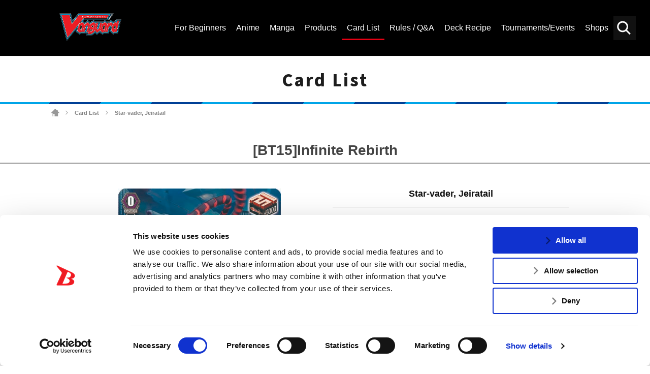

--- FILE ---
content_type: text/html; charset=UTF-8
request_url: https://en.cf-vanguard.com/cardlist/?cardno=BT15/075EN
body_size: 9459
content:
<!DOCTYPE html>
<html lang="en">
<head>
<meta charset="utf-8">
<meta http-equiv="X-UA-Compatible" content="IE=edge" />
<meta name="viewport" content="width=device-width, initial-scale=1">

<meta name="keywords" content="" />
<meta name="description" content="Get the latest Cardfight!! Vanguard Trading Card Game news, rules and regulations. Browse the Official Cardfight!! Vanguard TCG Card Database here.Card List" />
<title>Star-vader, Jeiratail ｜ Card List ｜ Cardfight!! Vanguard Trading Card Game | Official Website</title>
<link rel="alternate" href="https://cf-vanguard.com/" hreflang="ja" />
<!-- Google Tag Manager -->
<script data-cookieconsent="ignore">(function(w,d,s,l,i){w[l]=w[l]||[];w[l].push({'gtm.start':
new Date().getTime(),event:'gtm.js'});var f=d.getElementsByTagName(s)[0],
j=d.createElement(s),dl=l!='dataLayer'?'&l='+l:'';j.async=true;j.src=
'https://www.googletagmanager.com/gtm.js?id='+i+dl;f.parentNode.insertBefore(j,f);
})(window,document,'script','dataLayer','GTM-5RBDQZR');</script>
<!-- End Google Tag Manager -->
<!-- css -->
<link href="https://en.cf-vanguard.com/wordpress/wp-content/themes/cf-vanguard/style.css?20181129" rel="stylesheet" type="text/css" media="all" />
<link href="https://en.cf-vanguard.com/wordpress/wp-content/themes/cf-vanguard/update.css?20240338" rel="stylesheet" type="text/css" media="all" />
<link href="https://en.cf-vanguard.com/wordpress/wp-content/themes/cf-vanguard/overwrite.css?20210924" rel="stylesheet" type="text/css" media="all" />
<link href="https://en.cf-vanguard.com/wordpress/wp-content/themes/cf-vanguard/header-footer.css?20210925_2" rel="stylesheet" type="text/css" media="all" />
<!-- /css -->
<!-- js -->
<script src="https://en.cf-vanguard.com/wordpress/wp-content/themes/cf-vanguard/js/head.js?20180425" charset="UTF-8"></script>
<!-- /js -->
<!-- OGP -->
<meta property="og:type" content="blog">
<meta property="og:description" content="Get the latest Cardfight!! Vanguard Trading Card Game news, rules and regulations. Browse the Official Cardfight!! Vanguard TCG Card Database here.Card List">
<meta property="og:title" content="Card List ｜ Cardfight!! Vanguard Trading Card Game | Official Website">
<meta property="og:url" content="https://en.cf-vanguard.com/cardlist/">
<meta property="og:image" content="https://en.cf-vanguard.com/wordpress/wp-content/themes/cf-vanguard/img/og-image.png">
<meta property="og:site_name" content="Cardfight!! Vanguard Trading Card Game | Official Website">
<meta property="og:locale" content="en_US" />
<!-- /OGP -->
<!-- Twitter Card -->
<meta name="twitter:card" content="summary">
<meta name="twitter:description" content="Get the latest Cardfight!! Vanguard Trading Card Game news, rules and regulations. Browse the Official Cardfight!! Vanguard TCG Card Database here.Card List">
<meta name="twitter:title" content="Card List ｜ Cardfight!! Vanguard Trading Card Game | Official Website">
<meta name="twitter:url" content="https://en.cf-vanguard.com/cardlist/">
<meta name="twitter:image" content="https://en.cf-vanguard.com/wordpress/wp-content/themes/cf-vanguard/img/og-image.png">
<meta name="twitter:domain" content="en.cf-vanguard.com">
<meta name="twitter:creator" content="@cfvanguard_en">
<meta name="twitter:site" content="@cfvanguard_en">
<!-- /Twitter Card -->
<!-- favicon -->
<link rel="apple-touch-icon" sizes="180x180" href="https://en.cf-vanguard.com/wordpress/wp-content/themes/cf-vanguard/img/favicon/apple-touch-icon.png?v=kPxLayEwde">
<link rel="icon" type="image/png" sizes="32x32" href="https://en.cf-vanguard.com/wordpress/wp-content/themes/cf-vanguard/img/favicon/favicon-32x32.png?v=kPxLayEwde">
<link rel="icon" type="image/png" sizes="16x16" href="https://en.cf-vanguard.com/wordpress/wp-content/themes/cf-vanguard/img/favicon/favicon-16x16.png?v=kPxLayEwde">
<link rel="manifest" href="https://en.cf-vanguard.com/wordpress/wp-content/themes/cf-vanguard/img/favicon/site.webmanifest?v=kPxLayEwde">
<link rel="mask-icon" href="https://en.cf-vanguard.com/wordpress/wp-content/themes/cf-vanguard/img/favicon/safari-pinned-tab.svg?v=kPxLayEwde" color="#e50012">
<link rel="shortcut icon" href="https://en.cf-vanguard.com/wordpress/wp-content/themes/cf-vanguard/img/favicon/favicon.ico?v=kPxLayEwde">
<meta name="msapplication-TileColor" content="#161c7a">
<meta name="msapplication-config" content="https://en.cf-vanguard.com/wordpress/wp-content/themes/cf-vanguard/img/favicon/browserconfig.xml?v=kPxLayEwde">
<meta name="theme-color" content="#ffffff">
<!-- /favicon -->
<script data-cookieconsent="ignore">
	(function(w,d,l){w[l]=w[l]||[];function gtag(){w[l].push(arguments)}
	gtag("consent","default",{ad_storage:d,analytics_storage:d,wait_for_update:500,});
	gtag("set", "ads_data_redaction", true);})(window,"denied","dataLayer");
</script>
<script type="text/javascript"
		id="Cookiebot"
		src="https://consent.cookiebot.com/uc.js"
		data-cbid="47a39ab2-bf19-4e7e-9bd1-6d253f3d599e"
							async	></script>
<link rel="alternate" type="application/rss+xml" title="Cardfight!! Vanguard Trading Card Game | Official Website &raquo; Feed" href="https://en.cf-vanguard.com/feed/" />
<link rel="alternate" type="application/rss+xml" title="Cardfight!! Vanguard Trading Card Game | Official Website &raquo; Comments Feed" href="https://en.cf-vanguard.com/comments/feed/" />
		<script type="text/javascript">
			window._wpemojiSettings = {"baseUrl":"https:\/\/s.w.org\/images\/core\/emoji\/12.0.0-1\/72x72\/","ext":".png","svgUrl":"https:\/\/s.w.org\/images\/core\/emoji\/12.0.0-1\/svg\/","svgExt":".svg","source":{"concatemoji":"https:\/\/en.cf-vanguard.com\/wordpress\/wp-includes\/js\/wp-emoji-release.min.js?ver=5.4.10"}};
			/*! This file is auto-generated */
			!function(e,a,t){var n,r,o,i=a.createElement("canvas"),p=i.getContext&&i.getContext("2d");function s(e,t){var a=String.fromCharCode;p.clearRect(0,0,i.width,i.height),p.fillText(a.apply(this,e),0,0);e=i.toDataURL();return p.clearRect(0,0,i.width,i.height),p.fillText(a.apply(this,t),0,0),e===i.toDataURL()}function c(e){var t=a.createElement("script");t.src=e,t.defer=t.type="text/javascript",a.getElementsByTagName("head")[0].appendChild(t)}for(o=Array("flag","emoji"),t.supports={everything:!0,everythingExceptFlag:!0},r=0;r<o.length;r++)t.supports[o[r]]=function(e){if(!p||!p.fillText)return!1;switch(p.textBaseline="top",p.font="600 32px Arial",e){case"flag":return s([127987,65039,8205,9895,65039],[127987,65039,8203,9895,65039])?!1:!s([55356,56826,55356,56819],[55356,56826,8203,55356,56819])&&!s([55356,57332,56128,56423,56128,56418,56128,56421,56128,56430,56128,56423,56128,56447],[55356,57332,8203,56128,56423,8203,56128,56418,8203,56128,56421,8203,56128,56430,8203,56128,56423,8203,56128,56447]);case"emoji":return!s([55357,56424,55356,57342,8205,55358,56605,8205,55357,56424,55356,57340],[55357,56424,55356,57342,8203,55358,56605,8203,55357,56424,55356,57340])}return!1}(o[r]),t.supports.everything=t.supports.everything&&t.supports[o[r]],"flag"!==o[r]&&(t.supports.everythingExceptFlag=t.supports.everythingExceptFlag&&t.supports[o[r]]);t.supports.everythingExceptFlag=t.supports.everythingExceptFlag&&!t.supports.flag,t.DOMReady=!1,t.readyCallback=function(){t.DOMReady=!0},t.supports.everything||(n=function(){t.readyCallback()},a.addEventListener?(a.addEventListener("DOMContentLoaded",n,!1),e.addEventListener("load",n,!1)):(e.attachEvent("onload",n),a.attachEvent("onreadystatechange",function(){"complete"===a.readyState&&t.readyCallback()})),(n=t.source||{}).concatemoji?c(n.concatemoji):n.wpemoji&&n.twemoji&&(c(n.twemoji),c(n.wpemoji)))}(window,document,window._wpemojiSettings);
		</script>
		<style type="text/css">
img.wp-smiley,
img.emoji {
	display: inline !important;
	border: none !important;
	box-shadow: none !important;
	height: 1em !important;
	width: 1em !important;
	margin: 0 .07em !important;
	vertical-align: -0.1em !important;
	background: none !important;
	padding: 0 !important;
}
</style>
	<link rel='stylesheet' id='wp-block-library-css'  href='https://en.cf-vanguard.com/wordpress/wp-includes/css/dist/block-library/style.min.css?ver=5.4.10' type='text/css' media='all' />
<link rel='stylesheet' id='decklog-frame-style-css'  href='https://en.cf-vanguard.com/wordpress/wp-content/plugins/decklog-frame-vge/css/style.css?ver=1.1.2' type='text/css' media='all' />
<link rel='stylesheet' id='wpda_wpdp_public-css'  href='https://en.cf-vanguard.com/wordpress/wp-content/plugins/wp-data-access-premium/public/../assets/css/wpda_public.css?ver=5.5.61' type='text/css' media='all' />
<link rel='stylesheet' id='wpdapro_inline_editing-css'  href='https://en.cf-vanguard.com/wordpress/wp-content/plugins/wp-data-access-premium/WPDataAccess/Premium/WPDAPRO_Inline_Editing/../../../assets/premium/css/wpdapro_inline_editing.css?ver=5.5.61' type='text/css' media='all' />
<link rel='stylesheet' id='wp-pagenavi-css'  href='https://en.cf-vanguard.com/wordpress/wp-content/plugins/wp-pagenavi/pagenavi-css.css?ver=2.70' type='text/css' media='all' />
<link rel='stylesheet' id='slb_core-css'  href='https://en.cf-vanguard.com/wordpress/wp-content/plugins/simple-lightbox/client/css/app.css?ver=2.8.1' type='text/css' media='all' />
<script type='text/javascript' src='https://en.cf-vanguard.com/wordpress/wp-content/plugins/wp-data-access-premium/WPDataAccess/Premium/WPDAPRO_Inline_Editing/../../../assets/premium/js/wpdapro_inline_editor.js?ver=5.5.61'></script>
<link rel='https://api.w.org/' href='https://en.cf-vanguard.com/wp-json/' />
<link rel="EditURI" type="application/rsd+xml" title="RSD" href="https://en.cf-vanguard.com/wordpress/xmlrpc.php?rsd" />
<link rel="wlwmanifest" type="application/wlwmanifest+xml" href="https://en.cf-vanguard.com/wordpress/wp-includes/wlwmanifest.xml" /> 
<link rel="canonical" href="https://en.cf-vanguard.com/cardlist/" />
<link rel='shortlink' href='https://en.cf-vanguard.com/?p=53' />
<link rel="alternate" type="application/json+oembed" href="https://en.cf-vanguard.com/wp-json/oembed/1.0/embed?url=https%3A%2F%2Fen.cf-vanguard.com%2Fcardlist%2F" />
<link rel="alternate" type="text/xml+oembed" href="https://en.cf-vanguard.com/wp-json/oembed/1.0/embed?url=https%3A%2F%2Fen.cf-vanguard.com%2Fcardlist%2F&#038;format=xml" />
<!-- Facebook Pixel Code -->
<script>
  !function(f,b,e,v,n,t,s)
  {if(f.fbq)return;n=f.fbq=function(){n.callMethod?
  n.callMethod.apply(n,arguments):n.queue.push(arguments)};
  if(!f._fbq)f._fbq=n;n.push=n;n.loaded=!0;n.version='2.0';
  n.queue=[];t=b.createElement(e);t.async=!0;
  t.src=v;s=b.getElementsByTagName(e)[0];
  s.parentNode.insertBefore(t,s)}(window, document,'script',
  'https://connect.facebook.net/en_US/fbevents.js');
  fbq('init', '385890235696893');
  fbq('track', 'PageView');
</script>
<noscript><img height="1" width="1" style="display:none"
  src="https://www.facebook.com/tr?id=385890235696893&ev=PageView&noscript=1"
/></noscript>
<!-- End Facebook Pixel Code -->		<style type="text/css" id="wp-custom-css">
			/* 10/30/2020 */

.header-channel-link a.twitter-:before {
	    background-image: url('https://en.cf-vanguard.com/wordpress/wp-content/uploads/twitter-.png');
}

.header-channel-link a.facebook-:before {
	    background-image: url('https://en.cf-vanguard.com/wordpress/wp-content/uploads/facebook-.png');
}

@media screen and (max-width: 991px) {
	.header-channel-link a.twitter- {
		right: 200px;
	}
	.header-channel-link a:nth-child(2) {
		right: 152px;
	}
}

.sitemap-section {
    background-color: #fff;
    padding-top: 20px;
    padding-bottom: 80px;
}
.sitemap-section .container:before,
.sitemap-section .row:before,
.sitemap-section .container:after,
.sitemap-section .row:after {
    display: none;
}
.sitemap-section .container {
    width: 100%;
    margin-left: auto;
    margin-right: auto;
    padding-left: 15px;
    padding-right: 15px;
}
.sitemap-section .row {
    display: flex;
    flex-wrap: wrap;
    margin-left: -15px;
    margin-right: -15px;
    margin-top: 0;
}
.sitemap-section .row .col-12 {
    width: 100%;
    padding-left: 15px;
    padding-right: 15px;
    margin-top: 0!important;
}
.sitemap-section .sitemap-box {
    margin-bottom: 25px;
}

.sitemap-section .sitemap-box:last-of-type {
    margin-bottom: 0;
}

.sitemap-section .sitemap-box h2 {
    margin-bottom: 0;
    margin-top: 0;
    color: #e60312;
    font-size: 30px;
}
.sitemap-section .sitemap-box h2 a {
    color: inherit;
    text-decoration: none;
}

.sitemap-section .sitemap-box .sitemap-boxes {
    display: -webkit-box;
    display: -ms-flexbox;
    display: flex;
    padding-bottom: 25px;
}

.sitemap-section .sitemap-box .sitemap-boxes .box1 {
    width: 40%;
}

.sitemap-section .sitemap-box .sitemap-boxes .box2 {
    width: 60%;
}

.sitemap-section .sitemap-box .sitemap-boxes .box2 a {
    float: left;
    width: 50%;
    padding-left: 15px;
    color: #444;
    font-size: 18px;
    line-height: 40px;
    text-align: left;
    text-decoration: none;
}

.sitemap-section .sitemap-box .sitemap-boxes .box2 a:hover {
    color: #e60312;
}

@media (min-width: 576px) {
    .sitemap-section .container {
        max-width: 540px;
    }
}
@media (min-width: 768px) {
    .sitemap-section .container {
        max-width: 720px;
    }
}
@media (min-width: 992px) {
    .sitemap-section .container {
        max-width: 960px;
    }
}

@media (min-width: 1200px) {
    .sitemap-section .container {
        max-width: 1212px;
    }
}


@media screen and (max-width: 1199px) {
    .sitemap-section .sitemap-box .sitemap-boxes .box1 {
        width: 25%;
    }
    .sitemap-section .sitemap-box .sitemap-boxes .box2 {
        width: 75%;
    }
    .sitemap-section .sitemap-box h2 {
        font-size: 24px;
    }
    .sitemap-section .sitemap-box .sitemap-boxes .box2 a {
        font-size: 14px;
        line-height: 35px;
    }
    .sitemap-section {
        padding-top: 0;
        padding-bottom: 50px;
    }
}

@media screen and (max-width: 575px) {
    .sitemap-section .sitemap-box {
        margin-bottom: 5px;
    }
    .sitemap-section .sitemap-box .sitemap-boxes {
        padding-bottom: 5px;
        flex-wrap: wrap;
    }
    .sitemap-section .sitemap-box .sitemap-boxes .box1,
    .sitemap-section .sitemap-box .sitemap-boxes .box2 {
        width: 100%;
    }
    .sitemap-section .sitemap-box .sitemap-boxes .box2 a {
        width: 100%;
        padding-left: 0;
    }
    .sitemap-section .sitemap-box h2 {
        font-size: 20px!important;
    }

    .sitemap-section .sitemap-box:first-of-type .sitemap-boxes .box2 a,
    .sitemap-section .sitemap-box:last-of-type .sitemap-boxes .box2 a {
        width: 50%;
    }
}
		</style>
		
<script type="application/ld+json">
{
  "@context": "https://schema.org",
  "@type": "LocalBusiness",
  "name": "Bushiroad International",
  "image": "https://en.cf-vanguard.com/wordpress/wp-content/themes/cf-vanguard/img/logo-vanguard-2018.png",
  "@id": "",
  "url": "https://en.cf-vanguard.com/",
  "telephone": "+1 (909) 594-5480",
  "address": {
    "@type": "PostalAddress",
    "streetAddress": "20682 Carrey Rd.,",
    "addressLocality": "Walnut",
    "addressRegion": "CA",
    "postalCode": "91789",
    "addressCountry": "US"
  }  
}
</script>

<script type="application/ld+json">
{
  "@context": "https://schema.org",
  "@type": "Organization",
  "name": "Bushiroad International",
  "url": "https://en.cf-vanguard.com/",
  "logo": "https://en.cf-vanguard.com/wordpress/wp-content/themes/cf-vanguard/img/logo-vanguard-2018.png",
  "sameAs": [
    "https://www.facebook.com/CardfightVanguard/",
    "https://twitter.com/cfvanguard_en",
    "https://www.youtube.com/CARDFIGHTVanguard"
  ]
}
</script>

<meta name="msvalidate.01" content="A46ED5F72FBE26236E09086CEE7552E5" />

</head>
<body class="page-template-default page page-id-53 page-child parent-pageid-40  cardlist">
<!-- Google Tag Manager (noscript) -->
<noscript><iframe src="https://www.googletagmanager.com/ns.html?id=GTM-5RBDQZR"
height="0" width="0" style="display:none;visibility:hidden"></iframe></noscript>
<!-- End Google Tag Manager (noscript) -->
<div class="site" id="site">
<div class="site-header">
<div class="site-header-top">
<div class="site-header-inner">
<h1 class="header-logo"><a href="/">
<img src="https://en.cf-vanguard.com/wordpress/wp-content/themes/cf-vanguard/img/vg_logo_en.png" alt="Vanguard Logo 2021 - CARDFIGHT!! VANGUARD">
</a></h1>
<div class="site-header-top-menu">
<div class="header-search-toggle clickable">Search</div>
<div class="header-search">

<div class="search-box">

<ul id="top-search-tab" class="search-tab-content">
<li class="searchbtn-card"><a href="#" class="active">Card</a></li>
<li class="searchbtn-others"><a href="#">Others</a></li>
</ul>

<!-- フォーム -->
<form class="searchform-list" action="/" method="get" onsubmit="javascript:formsubmit_vg();return false;">
<input class="searchform-input" name="s" type="text" placeholder="Keyword Search" />

<input type="button" id="header-search" value="Search" onclick="javascript:formsubmit_vg();" />
</form>
<!-- /フォーム -->

<script type="text/javascript">
function formsubmit_vg() {
	var target = $('#top-search-tab a.active:first').parent().attr('class');
	var val;
	target = target.replace('searchbtn-', '');
	val = $('.searchform-input').val();
	
	if(val == '') {
		return;
	}
	if(target == 'card') {
		$('#searchform-card-keyword').val(val);
		$('#searchform-card').submit();
	} else if(target == 'others') {
		$('#searchform-others-s').val(val);
		$('#searchform-others').submit();
	}
}
</script>

<form name="searchform-card" id="searchform-card" action="/cardlist/cardsearch/" method="get">
<input type="hidden" name="keyword" id="searchform-card-keyword" />
<input type="hidden" name="keyword_type[]" value="all" />
</form>
<form name="searchform-others" id="searchform-others" action="/" method="get">
<input type="hidden" name="s" id="searchform-others-s" />
</form>

</div><!-- .search-box -->
</div>

<div class="header-menu-toggle clickable">Menu</div>
<div class="header-menu">
<ul id="menu-header_menu" class="header-menu-list"><li id="menu-item-41349" class="menu-item menu-item-type-post_type menu-item-object-page menu-item-41349"><a href="https://en.cf-vanguard.com/about-cardfight-vanguard/"><span>For Beginners</span></a></li>
<li id="menu-item-105" class="about menu-item menu-item-type-post_type menu-item-object-page menu-item-105"><a href="https://en.cf-vanguard.com/animation/"><span>Anime</span></a></li>
<li id="menu-item-62513" class="menu-item menu-item-type-post_type menu-item-object-page menu-item-62513"><a href="https://en.cf-vanguard.com/manga/"><span>Manga</span></a></li>
<li id="menu-item-115" class="products menu-item menu-item-type-post_type menu-item-object-page menu-item-115"><a href="https://en.cf-vanguard.com/products/"><span>Products</span></a></li>
<li id="menu-item-144" class="cardlist menu-item menu-item-type-post_type menu-item-object-page current-page-ancestor menu-item-144"><a href="https://en.cf-vanguard.com/cardlist/"><span>Card List</span></a></li>
<li id="menu-item-106" class="howto menu-item menu-item-type-post_type menu-item-object-page menu-item-106"><a href="https://en.cf-vanguard.com/howto/"><span>Rules / Q&#038;A</span></a></li>
<li id="menu-item-12152" class="deckrecipe menu-item menu-item-type-custom menu-item-object-custom menu-item-12152"><a href="/deckrecipe/"><span>Deck Recipe</span></a></li>
<li id="menu-item-104" class="event menu-item menu-item-type-post_type menu-item-object-page menu-item-104"><a href="https://en.cf-vanguard.com/event/"><span>Tournaments/Events</span></a></li>
<li id="menu-item-103" class="shop menu-item menu-item-type-post_type menu-item-object-page menu-item-103"><a href="https://en.cf-vanguard.com/shop/"><span>Shops</span></a></li>
</ul></div><!-- .header-menu -->
</div><!-- .site-header-top-menu -->
</div><!-- .site-header-innner -->
</div><!-- .site-header-top -->

</div><!-- .site-header -->

<div class="site-main">
<div class="site-content">
<div class="site-content-inner">

<h2 class="group-heading">Card List</h2>
<div class="site-breadcrumbs">
    <span property="itemListElement" typeof="ListItem"><a property="item" typeof="WebPage" title="Go to Cardfight!! Vanguard Trading Card Game | Official Website." href="https://en.cf-vanguard.com" class="home"><span property="name">Cardfight!! Vanguard Trading Card Game | Official Website</span></a><meta property="position" content="1"></span> <span class="arrow">&gt;</span> <a href="https://en.cf-vanguard.com/cardlist/" class="post post-page">Card List</a> <span class="arrow">&gt;</span> <span class="post post-page current-item">Star-vader, Jeiratail</span></div>

<!-- entry-content -->
<div class="_entry-content">
<div class="inner-content">

<div class="system-box">
<h3 class="style-h3">[BT15]Infinite Rebirth</h3>
<div class="cardlist_detail">
<div class="image">
<div class="main"><img src="/wordpress/wp-content/images/cardlist/bt15/BT15_075EN.jpg" alt="Star-vader, Jeiratail" title="Star-vader, Jeiratail"></div>
</div>
<div class="data">
<div class="name">
<span class="face">Star-vader, Jeiratail</span>
<span class="ruby"></span>
</div>
<hr>
<div class="text-list">
<div class="type">Trigger Unit</div>
<div class="group">Link Joker</div>
<div class="race">Cyber Beast</div>
<div class="nation">Star Gate</div>
<div class="grade">Grade 0</div>
<div class="power">Power 5000</div>
<div class="critical">Critical 1</div>
<div class="shield">Shield 5000</div>
<div class="skill">Boost</div>
<div class="gift">Draw Trigger +5000</div>
</div>
<div class="effect">-</div>
<div class="flavor">That is not a beast. It is a scout</div>
<div class="text-list">
<div class="regulation">
G-Regulation</div>
<div class="number">BT15/075EN</div>
<div class="rarity">C</div>
<div class="illstrator">齋藤タヶオ</div>
</div>
</div>

<div class="btns">
<div class="prev">
<a href="/cardlist/?cardno=BT15/074EN" class="button" id="beforeCardLink">Prev</a>
</div>


<div class="next">
<a href="/cardlist/?cardno=BT15/076EN" class="button" id="nextCardLink">Next</a>
</div>
</div>

</div>

<div class="cardlist_contain">
<h4>Found in the following Products</h4>
<table>
<tbody>
<tr class="changeVariationByList strong">
<td>
09-19-2014</td>
<td>[BT15]Infinite Rebirth</td>
<td></td>
<td>
<a href="/cardlist/cardsearch/?expansion=42" class="link-cardlist">Card List</a>
</td>
</tr>
</tbody>
</table>
</div>


<div class="cardlist_recipe">
<h4>[Star-vader, Jeiratail] is used in the follow Deck Recipes</h4>
<table>
<tbody>

<tr data-url="/deckrecipe/detail/WC2014_MX" class="deckItem">
<!-- <td>01-01-1970</td> -->
<td><a href="/deckrecipe/detail/WC2014_MX">World Championship 2014 Mexico Qualifier - Champion, Luis Armando Pereira Cabral - Warrior's Hall</a></td>
</tr>
<tr data-url="/deckrecipe/detail/WC2014_CABC" class="deckItem">
<!-- <td>01-01-1970</td> -->
<td><a href="/deckrecipe/detail/WC2014_CABC">World Championship 2014 Canada (British Columbia) Qualifier - Champion, Simon Thai</a></td>
</tr>
<tr data-url="/deckrecipe/detail/WC2014_UK" class="deckItem">
<!-- <td>01-01-1970</td> -->
<td><a href="/deckrecipe/detail/WC2014_UK">World Championship 2014 United Kingdom Qualifier - Champion, Chen Alain - lock! Lock! LOCK!</a></td>
</tr>
<tr data-url="/deckrecipe/detail/WC2014_UK#recipe2?id=recipe2" class="deckItem">
<!-- <td>01-01-1970</td> -->
<td><a href="/deckrecipe/detail/WC2014_UK#recipe2?id=recipe2">World Championship 2014 United Kingdom Qualifier - 1st Runner-Up, Iori Joe Clifford - Team End Game's Lock</a></td>
</tr>
<tr data-url="/deckrecipe/detail/WC2014_EU" class="deckItem">
<!-- <td>01-01-1970</td> -->
<td><a href="/deckrecipe/detail/WC2014_EU">World Championship 2014 Europe Continental Championship - Champion, Chen Alain - lock! Lock! LOCK!</a></td>
</tr>
<tr data-url="/deckrecipe/detail/BSF2015_MX_2#recipe2?id=recipe2" class="deckItem">
<!-- <td>01-01-1970</td> -->
<td><a href="/deckrecipe/detail/BSF2015_MX_2#recipe2?id=recipe2">Bushiroad Spring Fest Team League 2015 (Mexico) - 1st-Runner Up Team - Player 2: Job Abraham Franco Hidalgo</a></td>
</tr>
<tr data-url="/deckrecipe/detail/BWC2015_DE" class="deckItem">
<!-- <td>01-01-1970</td> -->
<td><a href="/deckrecipe/detail/BWC2015_DE">Bushiroad World Championship 2015 (Germany) - Champion: Tuvshintulga Tserensodnom</a></td>
</tr>
<tr data-url="/deckrecipe/detail/BSF2016_ID_1" class="deckItem">
<!-- <td>01-01-1970</td> -->
<td><a href="/deckrecipe/detail/BSF2016_ID_1">Cardfight!! Vanguard Team League 2016 (Indonesia) - Champion Team - Player 1: Joel Andrew Suryadi</a></td>
</tr>
<tr data-url="/deckrecipe/detail/BSF2016_PH_3#recipe2?id=recipe2" class="deckItem">
<!-- <td>01-01-1970</td> -->
<td><a href="/deckrecipe/detail/BSF2016_PH_3#recipe2?id=recipe2">Cardfight!! Vanguard Team League 2016 (Philippines) - 2nd Runner-Up Team - Player 2: Renz Ordonez</a></td>
</tr>
<tr data-url="/deckrecipe/detail/BSF2016_ID2_2#recipe3?id=recipe3" class="deckItem">
<!-- <td>01-01-1970</td> -->
<td><a href="/deckrecipe/detail/BSF2016_ID2_2#recipe3?id=recipe3">Cardfight!! Vanguard Team League 2016 (Indonesia/Surabaya) - 1st Runner-Up Team - Player 3: Jonathan Wibowo</a></td>
</tr>
<tr data-url="/deckrecipe/detail/BSF2016_USCA_2#recipe2?id=recipe2" class="deckItem">
<!-- <td>01-01-1970</td> -->
<td><a href="/deckrecipe/detail/BSF2016_USCA_2#recipe2?id=recipe2">Cardfight!! Vanguard Team League 2016 (California) - 1st Runner-Up Team - Player 2: Bryant Nguyen</a></td>
</tr>
<tr data-url="/deckrecipe/detail/BSF2016_AOC_1#recipe3?id=recipe3" class="deckItem">
<!-- <td>01-01-1970</td> -->
<td><a href="/deckrecipe/detail/BSF2016_AOC_1#recipe3?id=recipe3">Cardfight!! Vanguard Team League 2016 (Asia-Oceania) - Champion Team - Player 3: Joel Andrew Suryadi</a></td>
</tr>
<tr data-url="/deckrecipe/detail/BSF2016_NAC_2#recipe3?id=recipe3" class="deckItem">
<!-- <td>01-01-1970</td> -->
<td><a href="/deckrecipe/detail/BSF2016_NAC_2#recipe3?id=recipe3">Cardfight!! Vanguard Team League 2016 (North America) - 1st Runner-Up Team - Player 3: Billy Nguyen</a></td>
</tr>
<tr data-url="/deckrecipe/detail/BWC2016_CL#recipe2?id=recipe2" class="deckItem">
<!-- <td>01-01-1970</td> -->
<td><a href="/deckrecipe/detail/BWC2016_CL#recipe2?id=recipe2">Bushiroad World Championship 2016 (Chile) - 1st Runner-Up: Franco Castro</a></td>
</tr>
<tr data-url="/deckrecipe/detail/BSF2018_ID_3#recipe3?id=recipe3" class="deckItem">
<!-- <td>01-01-1970</td> -->
<td><a href="/deckrecipe/detail/BSF2018_ID_3#recipe3?id=recipe3">Bushiroad Spring Fest 2018 (Jakarta) 3rd Place Team - Player C: Yuvento</a></td>
</tr>

</tbody>
</table>
</div>


<p class="text-center"><a href="/howto/question/card?ex=42" class="button flex">View the Q&A <br class="br-only-s">of other cards in this product.</a></p>
</div>

<!--### system-contents ###-->
</div>
</div>
<!-- /entry-content -->

</div><!-- .site-content-inner -->
</div><!-- .site-content -->
</div><!-- .site-main -->
<div class="site-footer">
<div class="footer-menu">
<ul id="menu-footer_menu2021" class="footer-menu-list"><li id="menu-item-45529" class="menu-item menu-item-type-post_type menu-item-object-page menu-item-45529"><a href="https://en.cf-vanguard.com/business/"><span>FOR BUSINESS</span></a></li>
<li id="menu-item-45528" class="menu-item menu-item-type-post_type menu-item-object-page menu-item-45528"><a href="https://en.cf-vanguard.com/media-kit/"><span>MEDIA KIT</span></a></li>
<li id="menu-item-45531" class="menu-item menu-item-type-post_type menu-item-object-page menu-item-45531"><a href="https://en.cf-vanguard.com/support/"><span>SUPPORT</span></a></li>
<li id="menu-item-65106" class="menu-item menu-item-type-custom menu-item-object-custom menu-item-65106"><a href="https://bushiroad.co.jp/en/privacy"><span>Privacy Policy</span></a></li>
<li id="menu-item-65105" class="menu-item menu-item-type-custom menu-item-object-custom menu-item-65105"><a href="https://en.cf-vanguard.com/cookie-policy/"><span>Cookie Policy</span></a></li>
<li id="menu-item-45530" class="japanease menu-item menu-item-type-custom menu-item-object-custom menu-item-45530"><a href="https://cf-vanguard.com/"><span>日本語サイト</span></a></li>
</ul></div><!-- .footer-menu -->

<div class="footer-area">
<a href="/" class="footer-logo">
<img src="https://en.cf-vanguard.com/wordpress/wp-content/themes/cf-vanguard/img/vg_logo_en.png" alt="CARDFIGHT!! VANGUARD">
</a>

<div class="footer-banner-area">
<!-- footer-banner -->
<ul class="footer-banner">
<li><a href="https://en.bushiroad.com/" target="_blank" rel="noopener noreferrer"><img src="https://en.cf-vanguard.com/wordpress/wp-content/uploads/bushiroad-thumbnail.jpg" alt="Bushiroad Thumbnail" width="" /></a></li>
<li><a href="https://en.ws-tcg.com/" target="_blank" rel="noopener noreferrer"><img src="/wordpress/wp-content/themes/cf-vanguard/img/thumb_ws.jpg" alt="" width="" /></a></li>
<li><a href="https://en.cf-vanguard.com/lore/" target="_blank" rel="noopener noreferrer"><img src="/wordpress/wp-content/uploads/thumb_lore_v2_.jpg" alt="" width="" /></a></li>
<li><a href="https://en.shadowverse-evolve.com/" target="_blank" rel="noopener noreferrer"><img src="https://en.cf-vanguard.com/wordpress/wp-content/uploads/sve-vg-footer-banner.jpg" alt="" width="" /></a></li>
<li><a href="https://www.en.bushi-navi.com/" target="_blank" rel="noopener noreferrer"><img src="https://en.cf-vanguard.com/wordpress/wp-content/uploads/bushi-navi-400x140-1.jpg" alt="" width="" /></a></li>
<li><a href="https://decklog-en.bushiroad.com/" target="_blank" rel="noopener noreferrer"><img src="https://en.cf-vanguard.com/wordpress/wp-content/uploads/decklog-400x140-1.jpg" alt="" width="" /></a></li>
</ul><!-- .footer-banner -->

<div class="footer-social-links-area">
<div class="footer-social-links-text"> FIND US ON</div>
<ul class="footer-social-links">
<li class="twitter"><a href="https://twitter.com/cfvanguard_en">Twitter</a></li>
<li class="facebook"><a href="https://www.facebook.com/CardfightVanguard/">Facebook</a></li>
<li class="instagram"><a href="https://www.instagram.com/cardfightvanguard/">Instagram</a></li>
<li class="youtube"><a href="https://www.youtube.com/CARDFIGHTVanguard">Vanguard ch</a></li>
</ul>
</div><!-- /footer-social-links-area -->
</div><!-- /footer-banner-area -->

</div><!-- /footer-area -->

<p class="copyright">©bushiroad All Rights Reserved.　©Project Vanguard G 2016/TV Tokyo　©Project Vanguard2018　©Project Vanguard2019/Aichi Television　©Project Vanguard if/Aichi Television　©VANGUARD overDress　Character Design ©2021 CLAMP・ST　©VANGUARD will+Dress　Character Design ©2021-2022 CLAMP・ST　© Cygames, Inc　Designed by <a href="https://www.adtreme.com/" target="_blank" rel="noopener noreferrer">Adtreme</a></p>
</div><!-- .site-footer -->
</div><!-- .site -->
<a href="#site" class="back-to-top">back to top</a>
<div class="fb-root"></div>
<script src="https://apis.google.com/js/platform.js"></script><!-- YouTube -->
<script async src="//platform.twitter.com/widgets.js" charset="utf-8"></script><!-- twitter -->
<script src="https://en.cf-vanguard.com/wordpress/wp-content/themes/cf-vanguard/js/main.js?20181030_2" charset="UTF-8"></script>
<script src="https://en.cf-vanguard.com/wordpress/wp-content/themes/cf-vanguard/js/current.js?20210831" charset="UTF-8"></script>
<script type="text/javascript" src="https://en.cf-vanguard.com/wordpress/wp-content/themes/cf-vanguard/js/jquery.cookie.js"></script>
<script type='text/javascript' src='https://en.cf-vanguard.com/wordpress/wp-content/plugins/decklog-frame-vge/js/main.js?ver=1.1.2'></script>
<script type='text/javascript' src='https://en.cf-vanguard.com/wordpress/wp-includes/js/wp-embed.min.js?ver=5.4.10'></script>
<script type="text/javascript" id="slb_context">/* <![CDATA[ */if ( !!window.jQuery ) {(function($){$(document).ready(function(){if ( !!window.SLB ) { {$.extend(SLB, {"context":["public","user_guest"]});} }})})(jQuery);}/* ]]> */</script>
<link href="https://en.cf-vanguard.com/wordpress/wp-content/themes/cf-vanguard/footer.css?20181213" rel="stylesheet" type="text/css" media="all" />
</body>
</html>

<!-- Dynamic page generated in 0.160 seconds. -->
<!-- Cached page generated by WP-Super-Cache on 2026-02-02 04:24:58 -->

<!-- super cache -->

--- FILE ---
content_type: text/css
request_url: https://en.cf-vanguard.com/wordpress/wp-content/plugins/decklog-frame-vge/css/style.css?ver=1.1.2
body_size: 568
content:
:root {
    --text-dark: #292c32;
    --focus-ring-color: rgba(0, 123, 255, 0.6);
}
body.decklog-popup-open {
    overflow: hidden;
}
.decklog-popup-overlay {
    position: fixed;
    top: 0;
    left: 0;
    width: 100%;
    height: 100%;
    background: rgba(0, 0, 0, 0.85);
    justify-content: center;
    align-items: center;
    z-index: 10000;
    padding: 20px;
    box-sizing: border-box;
}
.decklog-popup-content {
    background: #fff;
    border-radius: 12px;
    width: 100%;
    max-width: 1200px;
    height: 90vh;
    position: relative;
    box-shadow: 0 10px 30px rgba(0,0,0,0.2);
    display: flex;
    flex-direction: column;
    padding: 15px;
    box-sizing: border-box;
}
.decklog-popup-close {
    all: revert;
    background-color: #595959;
    position: absolute;
    top: 1rem;
    right: 1.5rem;
    font-size: 2.5rem;
    font-weight: bold;
    color: #ffffff;
    border: none;
    cursor: pointer;
    line-height: 1;
}
.decklog-popup-close::before {
    all: revert;
}
.decklog-popup-close:focus {
    outline: none;
    box-shadow: 0 0 0 2px var(--focus-ring-color);
}
.decklog-iframe {
    width: 100%;
    height: 100%;
    border: none;
    border-radius: 6px;
}
.decklog-frame-trigger {
    cursor: pointer;
    transition: transform 0.2s ease-in-out;
}
@media (hover: hover) {
    .decklog-frame-trigger:hover {
        transform: translateY(5px); 
    }
}
.visually-hidden {
  position: absolute;
  width: 1px;
  height: 1px;
  padding: 0;
  margin: -1px;
  overflow: hidden;
  clip: rect(0, 0, 0, 0);
  white-space: nowrap;
  border: 0;
}

--- FILE ---
content_type: application/javascript
request_url: https://en.cf-vanguard.com/wordpress/wp-content/plugins/wp-data-access-premium/assets/premium/js/wpdapro_inline_editor.js?ver=5.5.61
body_size: 613
content:
function wpdapro_inline_editor(schema_name, table_name, primary_key, primary_key_values, column_name, column_value, wpnonce, elem_msg, path, column_data_type = '') {
	jQuery.ajax({
		type: "POST",
		url: path + '?action=wpdapro_inline_editor',
		data: {
			'wpdaschema_name': schema_name,
			'table_name': table_name,
			'primary_key': primary_key,
			'primary_key_values': primary_key_values,
			'column_name': column_name,
			'column_value': column_value,
			'column_data_type': column_data_type,
			'wpnonce': wpnonce
		}
	}).done(
		function (msg) {
			if ( msg.substr(0, 3) === 'UPD' ) {
				if ( msg.substr(4) == '0' ) {
					wpdapro_show_msg(elem_msg, 'No update')
				} else {
					wpdapro_show_msg(elem_msg, 'Saved')
				}
			} else {
				wpdapro_show_msg(elem_msg, 'Failed')
			}
		}
	).fail(
		function (msg) {
			console.log(msg);
			wpdapro_show_msg(elem_msg, 'Failed')
		}
	);
}

function wpdapro_show_msg(elem_msg, msg) {
	elem_msg.html(msg);
	elem_msg.show();
	setTimeout(function(){
		elem_msg.html('');
		elem_msg.hide();
	}, 2000);
}

function wpdapro_inline_editor_focus(ev, elem) {
	elem.parent().find('.wpdapro_inline_element_toolbar').show();
}

function wpdapro_inline_editor_blur(ev, elem) {
	setTimeout(function(){
		if (!jQuery(':focus').hasClass('wpdapro_inline_element_toolbar_icon')) {
			elem.parent().find('.wpdapro_inline_element_toolbar').hide();
		} else {
			elem.focus();
		}
	}, 200);
}

function wpdapro_inline_editor_reset(source, target) {
	target.val(source.val());
}

jQuery(function () {
	jQuery('.wpda_data_type_number').on('keyup paste', function () {
		this.value = this.value.replace(/[^\d\-]/g, ''); // Allow only 0-9
		if (isNaN(this.value)) {
			jQuery(this).addClass('wpda_input_error');
		} else {
			jQuery(this).removeClass('wpda_input_error');
		}
	});

	jQuery('.wpda_data_type_float').on('keyup paste', function () {
		this.value = this.value.replace(/[^\d\-\.\,]/g, ''); // Allow only 0-9 . ,
		if (isNaN(this.value)) {
			jQuery(this).addClass('wpda_input_error');
		} else {
			jQuery(this).removeClass('wpda_input_error');
		}
	});
});